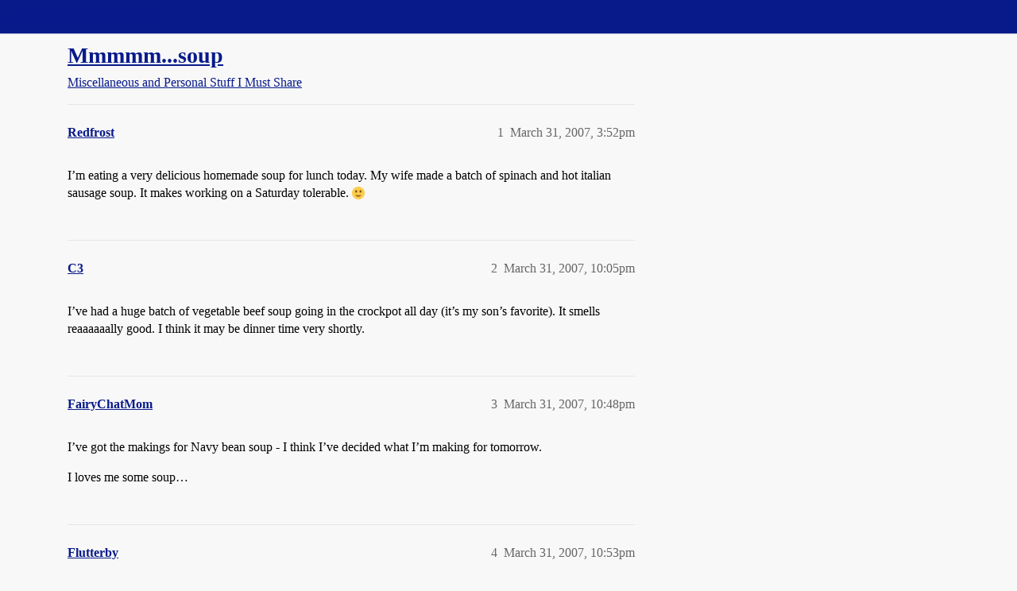

--- FILE ---
content_type: text/html; charset=utf-8
request_url: https://boards.straightdope.com/t/mmmmm-soup/398215
body_size: 7418
content:
<!DOCTYPE html>
<html lang="en">
  <head>
    <meta charset="utf-8">
    <title>Mmmmm...soup - Miscellaneous and Personal Stuff I Must Share - Straight Dope Message Board</title>
    <meta name="description" content="I’m eating a very delicious homemade soup for lunch today.  My wife made a batch of spinach and hot italian sausage soup.  It makes working on a Saturday tolerable. :slight_smile:">
    <meta name="generator" content="Discourse 2026.1.0-latest - https://github.com/discourse/discourse version f8f53ac5e8e4348ae308fcddc078766463d5e5f3">
<link rel="icon" type="image/png" href="https://global.discourse-cdn.com/straightdope/optimized/2X/e/e489c3b7d8fce19c4b355dd4fc3f88cc39c34b87_2_32x32.png">
<link rel="apple-touch-icon" type="image/png" href="https://global.discourse-cdn.com/straightdope/optimized/2X/e/e489c3b7d8fce19c4b355dd4fc3f88cc39c34b87_2_180x180.png">
<meta name="theme-color" media="all" content="#081a8a">

<meta name="color-scheme" content="light">

<meta name="viewport" content="width=device-width, initial-scale=1.0, minimum-scale=1.0, viewport-fit=cover">
<link rel="canonical" href="https://boards.straightdope.com/t/mmmmm-soup/398215" />


<link rel="search" type="application/opensearchdescription+xml" href="https://boards.straightdope.com/opensearch.xml" title="Straight Dope Message Board Search">

    
    <link href="https://sea3.discourse-cdn.com/straightdope/stylesheets/color_definitions_straightdope_10_15_14d88d7abb675dbd49d405276841b8ed8a760966.css?__ws=boards.straightdope.com" media="all" rel="stylesheet" class="light-scheme" data-scheme-id="10"/>

<link href="https://sea3.discourse-cdn.com/straightdope/stylesheets/common_c7b90b2fa68f990419ac699a4907d36dd20e49f5.css?__ws=boards.straightdope.com" media="all" rel="stylesheet" data-target="common"  />

  <link href="https://sea3.discourse-cdn.com/straightdope/stylesheets/mobile_c7b90b2fa68f990419ac699a4907d36dd20e49f5.css?__ws=boards.straightdope.com" media="(max-width: 39.99999rem)" rel="stylesheet" data-target="mobile"  />
  <link href="https://sea3.discourse-cdn.com/straightdope/stylesheets/desktop_c7b90b2fa68f990419ac699a4907d36dd20e49f5.css?__ws=boards.straightdope.com" media="(min-width: 40rem)" rel="stylesheet" data-target="desktop"  />



    <link href="https://sea3.discourse-cdn.com/straightdope/stylesheets/checklist_c7b90b2fa68f990419ac699a4907d36dd20e49f5.css?__ws=boards.straightdope.com" media="all" rel="stylesheet" data-target="checklist"  />
    <link href="https://sea3.discourse-cdn.com/straightdope/stylesheets/discourse-adplugin_c7b90b2fa68f990419ac699a4907d36dd20e49f5.css?__ws=boards.straightdope.com" media="all" rel="stylesheet" data-target="discourse-adplugin"  />
    <link href="https://sea3.discourse-cdn.com/straightdope/stylesheets/discourse-ai_c7b90b2fa68f990419ac699a4907d36dd20e49f5.css?__ws=boards.straightdope.com" media="all" rel="stylesheet" data-target="discourse-ai"  />
    <link href="https://sea3.discourse-cdn.com/straightdope/stylesheets/discourse-akismet_c7b90b2fa68f990419ac699a4907d36dd20e49f5.css?__ws=boards.straightdope.com" media="all" rel="stylesheet" data-target="discourse-akismet"  />
    <link href="https://sea3.discourse-cdn.com/straightdope/stylesheets/discourse-cakeday_c7b90b2fa68f990419ac699a4907d36dd20e49f5.css?__ws=boards.straightdope.com" media="all" rel="stylesheet" data-target="discourse-cakeday"  />
    <link href="https://sea3.discourse-cdn.com/straightdope/stylesheets/discourse-data-explorer_c7b90b2fa68f990419ac699a4907d36dd20e49f5.css?__ws=boards.straightdope.com" media="all" rel="stylesheet" data-target="discourse-data-explorer"  />
    <link href="https://sea3.discourse-cdn.com/straightdope/stylesheets/discourse-details_c7b90b2fa68f990419ac699a4907d36dd20e49f5.css?__ws=boards.straightdope.com" media="all" rel="stylesheet" data-target="discourse-details"  />
    <link href="https://sea3.discourse-cdn.com/straightdope/stylesheets/discourse-github_c7b90b2fa68f990419ac699a4907d36dd20e49f5.css?__ws=boards.straightdope.com" media="all" rel="stylesheet" data-target="discourse-github"  />
    <link href="https://sea3.discourse-cdn.com/straightdope/stylesheets/discourse-lazy-videos_c7b90b2fa68f990419ac699a4907d36dd20e49f5.css?__ws=boards.straightdope.com" media="all" rel="stylesheet" data-target="discourse-lazy-videos"  />
    <link href="https://sea3.discourse-cdn.com/straightdope/stylesheets/discourse-local-dates_c7b90b2fa68f990419ac699a4907d36dd20e49f5.css?__ws=boards.straightdope.com" media="all" rel="stylesheet" data-target="discourse-local-dates"  />
    <link href="https://sea3.discourse-cdn.com/straightdope/stylesheets/discourse-math_c7b90b2fa68f990419ac699a4907d36dd20e49f5.css?__ws=boards.straightdope.com" media="all" rel="stylesheet" data-target="discourse-math"  />
    <link href="https://sea3.discourse-cdn.com/straightdope/stylesheets/discourse-narrative-bot_c7b90b2fa68f990419ac699a4907d36dd20e49f5.css?__ws=boards.straightdope.com" media="all" rel="stylesheet" data-target="discourse-narrative-bot"  />
    <link href="https://sea3.discourse-cdn.com/straightdope/stylesheets/discourse-policy_c7b90b2fa68f990419ac699a4907d36dd20e49f5.css?__ws=boards.straightdope.com" media="all" rel="stylesheet" data-target="discourse-policy"  />
    <link href="https://sea3.discourse-cdn.com/straightdope/stylesheets/discourse-presence_c7b90b2fa68f990419ac699a4907d36dd20e49f5.css?__ws=boards.straightdope.com" media="all" rel="stylesheet" data-target="discourse-presence"  />
    <link href="https://sea3.discourse-cdn.com/straightdope/stylesheets/discourse-solved_c7b90b2fa68f990419ac699a4907d36dd20e49f5.css?__ws=boards.straightdope.com" media="all" rel="stylesheet" data-target="discourse-solved"  />
    <link href="https://sea3.discourse-cdn.com/straightdope/stylesheets/discourse-templates_c7b90b2fa68f990419ac699a4907d36dd20e49f5.css?__ws=boards.straightdope.com" media="all" rel="stylesheet" data-target="discourse-templates"  />
    <link href="https://sea3.discourse-cdn.com/straightdope/stylesheets/discourse-tooltips_c7b90b2fa68f990419ac699a4907d36dd20e49f5.css?__ws=boards.straightdope.com" media="all" rel="stylesheet" data-target="discourse-tooltips"  />
    <link href="https://sea3.discourse-cdn.com/straightdope/stylesheets/discourse-topic-voting_c7b90b2fa68f990419ac699a4907d36dd20e49f5.css?__ws=boards.straightdope.com" media="all" rel="stylesheet" data-target="discourse-topic-voting"  />
    <link href="https://sea3.discourse-cdn.com/straightdope/stylesheets/discourse-user-notes_c7b90b2fa68f990419ac699a4907d36dd20e49f5.css?__ws=boards.straightdope.com" media="all" rel="stylesheet" data-target="discourse-user-notes"  />
    <link href="https://sea3.discourse-cdn.com/straightdope/stylesheets/footnote_c7b90b2fa68f990419ac699a4907d36dd20e49f5.css?__ws=boards.straightdope.com" media="all" rel="stylesheet" data-target="footnote"  />
    <link href="https://sea3.discourse-cdn.com/straightdope/stylesheets/hosted-site_c7b90b2fa68f990419ac699a4907d36dd20e49f5.css?__ws=boards.straightdope.com" media="all" rel="stylesheet" data-target="hosted-site"  />
    <link href="https://sea3.discourse-cdn.com/straightdope/stylesheets/poll_c7b90b2fa68f990419ac699a4907d36dd20e49f5.css?__ws=boards.straightdope.com" media="all" rel="stylesheet" data-target="poll"  />
    <link href="https://sea3.discourse-cdn.com/straightdope/stylesheets/spoiler-alert_c7b90b2fa68f990419ac699a4907d36dd20e49f5.css?__ws=boards.straightdope.com" media="all" rel="stylesheet" data-target="spoiler-alert"  />
    <link href="https://sea3.discourse-cdn.com/straightdope/stylesheets/discourse-ai_mobile_c7b90b2fa68f990419ac699a4907d36dd20e49f5.css?__ws=boards.straightdope.com" media="(max-width: 39.99999rem)" rel="stylesheet" data-target="discourse-ai_mobile"  />
    <link href="https://sea3.discourse-cdn.com/straightdope/stylesheets/discourse-solved_mobile_c7b90b2fa68f990419ac699a4907d36dd20e49f5.css?__ws=boards.straightdope.com" media="(max-width: 39.99999rem)" rel="stylesheet" data-target="discourse-solved_mobile"  />
    <link href="https://sea3.discourse-cdn.com/straightdope/stylesheets/discourse-topic-voting_mobile_c7b90b2fa68f990419ac699a4907d36dd20e49f5.css?__ws=boards.straightdope.com" media="(max-width: 39.99999rem)" rel="stylesheet" data-target="discourse-topic-voting_mobile"  />
    <link href="https://sea3.discourse-cdn.com/straightdope/stylesheets/discourse-ai_desktop_c7b90b2fa68f990419ac699a4907d36dd20e49f5.css?__ws=boards.straightdope.com" media="(min-width: 40rem)" rel="stylesheet" data-target="discourse-ai_desktop"  />
    <link href="https://sea3.discourse-cdn.com/straightdope/stylesheets/discourse-topic-voting_desktop_c7b90b2fa68f990419ac699a4907d36dd20e49f5.css?__ws=boards.straightdope.com" media="(min-width: 40rem)" rel="stylesheet" data-target="discourse-topic-voting_desktop"  />
    <link href="https://sea3.discourse-cdn.com/straightdope/stylesheets/poll_desktop_c7b90b2fa68f990419ac699a4907d36dd20e49f5.css?__ws=boards.straightdope.com" media="(min-width: 40rem)" rel="stylesheet" data-target="poll_desktop"  />

  <link href="https://sea3.discourse-cdn.com/straightdope/stylesheets/common_theme_26_ae42e2bcf9a0be5e6a4bda9e634682eaabf9ea17.css?__ws=boards.straightdope.com" media="all" rel="stylesheet" data-target="common_theme" data-theme-id="26" data-theme-name="custom ads"/>
<link href="https://sea3.discourse-cdn.com/straightdope/stylesheets/common_theme_9_ce9ead0f0a731df12505262e5af37e158e346a07.css?__ws=boards.straightdope.com" media="all" rel="stylesheet" data-target="common_theme" data-theme-id="9" data-theme-name="custom header links"/>
<link href="https://sea3.discourse-cdn.com/straightdope/stylesheets/common_theme_11_1222a2b4cd48aab8159198f692febbe7b533ed8b.css?__ws=boards.straightdope.com" media="all" rel="stylesheet" data-target="common_theme" data-theme-id="11" data-theme-name="easy footer"/>
<link href="https://sea3.discourse-cdn.com/straightdope/stylesheets/common_theme_24_c1f79bf338f8bf6fca17b41a7251be34a89b3d82.css?__ws=boards.straightdope.com" media="all" rel="stylesheet" data-target="common_theme" data-theme-id="24" data-theme-name="icon header links"/>
<link href="https://sea3.discourse-cdn.com/straightdope/stylesheets/common_theme_15_f364cf464eec7c466958c417fe4d650baf3e79ae.css?__ws=boards.straightdope.com" media="all" rel="stylesheet" data-target="common_theme" data-theme-id="15" data-theme-name="straight dope light"/>
<link href="https://sea3.discourse-cdn.com/straightdope/stylesheets/common_theme_20_d21e311302db0790eee85a63f95d7c35948c489c.css?__ws=boards.straightdope.com" media="all" rel="stylesheet" data-target="common_theme" data-theme-id="20" data-theme-name="hide flagging options"/>
    
    <link href="https://sea3.discourse-cdn.com/straightdope/stylesheets/desktop_theme_15_9228fdb0571600ae5df476e212ae70bcbbaa3f7e.css?__ws=boards.straightdope.com" media="(min-width: 40rem)" rel="stylesheet" data-target="desktop_theme" data-theme-id="15" data-theme-name="straight dope light"/>

    
<!-- Google Tag Manager -->
<script defer="" src="https://sea3.discourse-cdn.com/straightdope/theme-javascripts/8898f2da089803c5a8a0d5664058b30b6d4944b3.js?__ws=boards.straightdope.com" data-theme-id="12" nonce="37J9bB9eerC5t2eAdp9MkMIUd"></script>
<!-- End Google Tag Manager -—>
</head>-->
<!-- This is utilized for the custom ads component -->
<script defer="" data-domain="boards.straightdope.com" src="https://www.discourse.org/js/script.outbound-links.tagged-events.js" nonce="37J9bB9eerC5t2eAdp9MkMIUd"></script>
    <meta id="data-ga-universal-analytics" data-tracking-code="UA-52083976-16" data-json="{&quot;cookieDomain&quot;:&quot;boards.straightdope.com&quot;}" data-auto-link-domains="">

  <script defer src="https://global.discourse-cdn.com/straightdope/assets/google-universal-analytics-v3-b3a99bbc.br.js" data-discourse-entrypoint="google-universal-analytics-v3" nonce="37J9bB9eerC5t2eAdp9MkMIUd"></script>


        <link rel="alternate nofollow" type="application/rss+xml" title="RSS feed of &#39;Mmmmm...soup&#39;" href="https://boards.straightdope.com/t/mmmmm-soup/398215.rss" />
    <meta property="og:site_name" content="Straight Dope Message Board" />
<meta property="og:type" content="website" />
<meta name="twitter:card" content="summary" />
<meta name="twitter:image" content="https://global.discourse-cdn.com/straightdope/original/2X/e/e489c3b7d8fce19c4b355dd4fc3f88cc39c34b87.png" />
<meta property="og:image" content="https://global.discourse-cdn.com/straightdope/original/2X/e/e489c3b7d8fce19c4b355dd4fc3f88cc39c34b87.png" />
<meta property="og:url" content="https://boards.straightdope.com/t/mmmmm-soup/398215" />
<meta name="twitter:url" content="https://boards.straightdope.com/t/mmmmm-soup/398215" />
<meta property="og:title" content="Mmmmm...soup" />
<meta name="twitter:title" content="Mmmmm...soup" />
<meta property="og:description" content="I’m eating a very delicious homemade soup for lunch today.  My wife made a batch of spinach and hot italian sausage soup.  It makes working on a Saturday tolerable. 🙂" />
<meta name="twitter:description" content="I’m eating a very delicious homemade soup for lunch today.  My wife made a batch of spinach and hot italian sausage soup.  It makes working on a Saturday tolerable. 🙂" />
<meta property="og:article:section" content="Miscellaneous and Personal Stuff I Must Share" />
<meta property="og:article:section:color" content="0088CC" />
<meta property="article:published_time" content="2007-03-31T15:52:51+00:00" />
<meta property="og:ignore_canonical" content="true" />


    
  </head>
  <body class="crawler ">
    
    <header>
  <a href="/">Straight Dope Message Board</a>
</header>

    <div id="main-outlet" class="wrap" role="main">
        <div id="topic-title">
    <h1>
      <a href="/t/mmmmm-soup/398215">Mmmmm...soup</a>
    </h1>

      <div class="topic-category" itemscope itemtype="http://schema.org/BreadcrumbList">
          <span itemprop="itemListElement" itemscope itemtype="http://schema.org/ListItem">
            <a href="/c/miscellaneous-and-personal-stuff-i-must-share/10" class="badge-wrapper bullet" itemprop="item">
              <span class='badge-category-bg' style='background-color: #0088CC'></span>
              <span class='badge-category clear-badge'>
                <span class='category-name' itemprop='name'>Miscellaneous and Personal Stuff I Must Share</span>
              </span>
            </a>
            <meta itemprop="position" content="1" />
          </span>
      </div>

  </div>

  

    <div itemscope itemtype='http://schema.org/DiscussionForumPosting'>
      <meta itemprop='headline' content='Mmmmm...soup'>
      <link itemprop='url' href='https://boards.straightdope.com/t/mmmmm-soup/398215'>
      <meta itemprop='datePublished' content='2007-03-31T15:52:51Z'>
        <meta itemprop='articleSection' content='Miscellaneous and Personal Stuff I Must Share'>
      <meta itemprop='keywords' content=''>
      <div itemprop='publisher' itemscope itemtype="http://schema.org/Organization">
        <meta itemprop='name' content='Straight Dope Message Board'>
          <div itemprop='logo' itemscope itemtype="http://schema.org/ImageObject">
            <meta itemprop='url' content='https://global.discourse-cdn.com/straightdope/original/2X/8/869bc1b860d43b6812f2b6372013429a49590e87.jpeg'>
          </div>
      </div>


          <div id='post_1'  class='topic-body crawler-post'>
            <div class='crawler-post-meta'>
              <span class="creator" itemprop="author" itemscope itemtype="http://schema.org/Person">
                <a itemprop="url" rel='nofollow' href='https://boards.straightdope.com/u/Redfrost'><span itemprop='name'>Redfrost</span></a>
                
              </span>

                <link itemprop="mainEntityOfPage" href="https://boards.straightdope.com/t/mmmmm-soup/398215">


              <span class="crawler-post-infos">
                  <time  datetime='2007-03-31T15:52:51Z' class='post-time'>
                    March 31, 2007,  3:52pm
                  </time>
                  <meta itemprop='dateModified' content='2007-03-31T15:52:51Z'>
              <span itemprop='position'>1</span>
              </span>
            </div>
            <div class='post' itemprop='text'>
              <p>I’m eating a very delicious homemade soup for lunch today.  My wife made a batch of spinach and hot italian sausage soup.  It makes working on a Saturday tolerable. <img src="https://emoji.discourse-cdn.com/twitter/slight_smile.png?v=10" title=":slight_smile:" class="emoji" alt=":slight_smile:"></p>
            </div>

            <div itemprop="interactionStatistic" itemscope itemtype="http://schema.org/InteractionCounter">
              <meta itemprop="interactionType" content="http://schema.org/LikeAction"/>
              <meta itemprop="userInteractionCount" content="0" />
              <span class='post-likes'></span>
            </div>


            
          </div>
          <div id='post_2' itemprop='comment' itemscope itemtype='http://schema.org/Comment' class='topic-body crawler-post'>
            <div class='crawler-post-meta'>
              <span class="creator" itemprop="author" itemscope itemtype="http://schema.org/Person">
                <a itemprop="url" rel='nofollow' href='https://boards.straightdope.com/u/C3'><span itemprop='name'>C3</span></a>
                
              </span>



              <span class="crawler-post-infos">
                  <time itemprop='datePublished' datetime='2007-03-31T22:05:50Z' class='post-time'>
                    March 31, 2007, 10:05pm
                  </time>
                  <meta itemprop='dateModified' content='2007-03-31T22:05:50Z'>
              <span itemprop='position'>2</span>
              </span>
            </div>
            <div class='post' itemprop='text'>
              <p>I’ve had a huge batch of vegetable beef soup going in the crockpot all day (it’s my son’s favorite). It smells reaaaaaally good. I think it may be dinner time very shortly.</p>
            </div>

            <div itemprop="interactionStatistic" itemscope itemtype="http://schema.org/InteractionCounter">
              <meta itemprop="interactionType" content="http://schema.org/LikeAction"/>
              <meta itemprop="userInteractionCount" content="0" />
              <span class='post-likes'></span>
            </div>


            
          </div>
          <div id='post_3' itemprop='comment' itemscope itemtype='http://schema.org/Comment' class='topic-body crawler-post'>
            <div class='crawler-post-meta'>
              <span class="creator" itemprop="author" itemscope itemtype="http://schema.org/Person">
                <a itemprop="url" rel='nofollow' href='https://boards.straightdope.com/u/FairyChatMom'><span itemprop='name'>FairyChatMom</span></a>
                
              </span>



              <span class="crawler-post-infos">
                  <time itemprop='datePublished' datetime='2007-03-31T22:48:32Z' class='post-time'>
                    March 31, 2007, 10:48pm
                  </time>
                  <meta itemprop='dateModified' content='2007-03-31T22:48:32Z'>
              <span itemprop='position'>3</span>
              </span>
            </div>
            <div class='post' itemprop='text'>
              <p>I’ve got the makings for Navy bean soup - I think I’ve decided what I’m making for tomorrow.</p>
<p>I loves me some soup…</p>
            </div>

            <div itemprop="interactionStatistic" itemscope itemtype="http://schema.org/InteractionCounter">
              <meta itemprop="interactionType" content="http://schema.org/LikeAction"/>
              <meta itemprop="userInteractionCount" content="0" />
              <span class='post-likes'></span>
            </div>


            
          </div>
          <div id='post_4' itemprop='comment' itemscope itemtype='http://schema.org/Comment' class='topic-body crawler-post'>
            <div class='crawler-post-meta'>
              <span class="creator" itemprop="author" itemscope itemtype="http://schema.org/Person">
                <a itemprop="url" rel='nofollow' href='https://boards.straightdope.com/u/Flutterby'><span itemprop='name'>Flutterby</span></a>
                
              </span>



              <span class="crawler-post-infos">
                  <time itemprop='datePublished' datetime='2007-03-31T22:53:01Z' class='post-time'>
                    March 31, 2007, 10:53pm
                  </time>
                  <meta itemprop='dateModified' content='2007-03-31T22:53:01Z'>
              <span itemprop='position'>4</span>
              </span>
            </div>
            <div class='post' itemprop='text'>
              <p>I need to make soup again.</p>
<p>Maybe some chicken rice. mmmm</p>
            </div>

            <div itemprop="interactionStatistic" itemscope itemtype="http://schema.org/InteractionCounter">
              <meta itemprop="interactionType" content="http://schema.org/LikeAction"/>
              <meta itemprop="userInteractionCount" content="0" />
              <span class='post-likes'></span>
            </div>


            
          </div>
          <div id='post_5' itemprop='comment' itemscope itemtype='http://schema.org/Comment' class='topic-body crawler-post'>
            <div class='crawler-post-meta'>
              <span class="creator" itemprop="author" itemscope itemtype="http://schema.org/Person">
                <a itemprop="url" rel='nofollow' href='https://boards.straightdope.com/u/Lynn_Bodoni'><span itemprop='name'>Lynn_Bodoni</span></a>
                
              </span>



              <span class="crawler-post-infos">
                  <time itemprop='datePublished' datetime='2007-04-01T00:02:15Z' class='post-time'>
                    April 1, 2007, 12:02am
                  </time>
                  <meta itemprop='dateModified' content='2007-04-01T00:02:15Z'>
              <span itemprop='position'>5</span>
              </span>
            </div>
            <div class='post' itemprop='text'>
              <p>Last night we had split pea and ham soup with grilled cheese sandwiches.  It was raining, so we had the comfort of soup and hot sandwiches which made it especially nice.</p>
            </div>

            <div itemprop="interactionStatistic" itemscope itemtype="http://schema.org/InteractionCounter">
              <meta itemprop="interactionType" content="http://schema.org/LikeAction"/>
              <meta itemprop="userInteractionCount" content="0" />
              <span class='post-likes'></span>
            </div>


            
          </div>
          <div id='post_6' itemprop='comment' itemscope itemtype='http://schema.org/Comment' class='topic-body crawler-post'>
            <div class='crawler-post-meta'>
              <span class="creator" itemprop="author" itemscope itemtype="http://schema.org/Person">
                <a itemprop="url" rel='nofollow' href='https://boards.straightdope.com/u/Sticks_and_Scones'><span itemprop='name'>Sticks_and_Scones</span></a>
                
              </span>



              <span class="crawler-post-infos">
                  <time itemprop='datePublished' datetime='2007-04-01T03:11:47Z' class='post-time'>
                    April 1, 2007,  3:11am
                  </time>
                  <meta itemprop='dateModified' content='2007-04-01T03:11:47Z'>
              <span itemprop='position'>6</span>
              </span>
            </div>
            <div class='post' itemprop='text'>
              <p>I went to a restaurant tonight where they served ‘Grilled Cheese and Tomato Soup.’  It was a tomato soup with a ladle of cheese soup on top with some small bread rounds floating on top.</p>
            </div>

            <div itemprop="interactionStatistic" itemscope itemtype="http://schema.org/InteractionCounter">
              <meta itemprop="interactionType" content="http://schema.org/LikeAction"/>
              <meta itemprop="userInteractionCount" content="0" />
              <span class='post-likes'></span>
            </div>


            
          </div>
          <div id='post_7' itemprop='comment' itemscope itemtype='http://schema.org/Comment' class='topic-body crawler-post'>
            <div class='crawler-post-meta'>
              <span class="creator" itemprop="author" itemscope itemtype="http://schema.org/Person">
                <a itemprop="url" rel='nofollow' href='https://boards.straightdope.com/u/Kythereia'><span itemprop='name'>Kythereia</span></a>
                
              </span>



              <span class="crawler-post-infos">
                  <time itemprop='datePublished' datetime='2007-04-01T04:25:37Z' class='post-time'>
                    April 1, 2007,  4:25am
                  </time>
                  <meta itemprop='dateModified' content='2007-04-01T04:25:37Z'>
              <span itemprop='position'>7</span>
              </span>
            </div>
            <div class='post' itemprop='text'>
              <p>I just got a can of lentil soup for tomorrow’s lunch. Mmmmm… hot spiced lentil soup.</p>
<p>(Anybody ever had Campbell’s Chunky New England Clam Chowder? That stuff is <em>such</em> a guilty pleasure…)</p>
            </div>

            <div itemprop="interactionStatistic" itemscope itemtype="http://schema.org/InteractionCounter">
              <meta itemprop="interactionType" content="http://schema.org/LikeAction"/>
              <meta itemprop="userInteractionCount" content="0" />
              <span class='post-likes'></span>
            </div>


            
          </div>
          <div id='post_8' itemprop='comment' itemscope itemtype='http://schema.org/Comment' class='topic-body crawler-post'>
            <div class='crawler-post-meta'>
              <span class="creator" itemprop="author" itemscope itemtype="http://schema.org/Person">
                <a itemprop="url" rel='nofollow' href='https://boards.straightdope.com/u/LifeOnWry'><span itemprop='name'>LifeOnWry</span></a>
                
              </span>



              <span class="crawler-post-infos">
                  <time itemprop='datePublished' datetime='2007-04-01T04:39:45Z' class='post-time'>
                    April 1, 2007,  4:39am
                  </time>
                  <meta itemprop='dateModified' content='2007-04-01T04:39:45Z'>
              <span itemprop='position'>8</span>
              </span>
            </div>
            <div class='post' itemprop='text'>
              <p>I had some soup a couple weeks ago at Sweet Tomatoes, and wasn’t able to get it off my mind until I tried to recreate it at home. Since I had only the vaguest clue what was in it - hmm, lotsa beans, carrots, tomato-y base, basil, something spicy - I just started opening cans and throwing stuff into a big pot. I ended up with about two gallons of just-a-tad-too-spicy, but otherwise really nummy, all-veggie bean soup. A couple loaves of Italian bread and a generous sprinkle of Parmesan cheese tempered the spiciness really well and we ate it here for three days straight.</p>
            </div>

            <div itemprop="interactionStatistic" itemscope itemtype="http://schema.org/InteractionCounter">
              <meta itemprop="interactionType" content="http://schema.org/LikeAction"/>
              <meta itemprop="userInteractionCount" content="0" />
              <span class='post-likes'></span>
            </div>


            
          </div>
          <div id='post_9' itemprop='comment' itemscope itemtype='http://schema.org/Comment' class='topic-body crawler-post'>
            <div class='crawler-post-meta'>
              <span class="creator" itemprop="author" itemscope itemtype="http://schema.org/Person">
                <a itemprop="url" rel='nofollow' href='https://boards.straightdope.com/u/TVeblen'><span itemprop='name'>TVeblen</span></a>
                
              </span>



              <span class="crawler-post-infos">
                  <time itemprop='datePublished' datetime='2007-04-01T17:05:03Z' class='post-time'>
                    April 1, 2007,  5:05pm
                  </time>
                  <meta itemprop='dateModified' content='2007-04-01T17:05:03Z'>
              <span itemprop='position'>9</span>
              </span>
            </div>
            <div class='post' itemprop='text'>
              <p>It stormed yesterday so it was the perfect time for soup.  I was busy painting so once again the freezer came to the rescue.  I plopped a couple of packages of chicken chili into the crock pot to rewarm.  It’s great stuff–small chunks of chicken, great northern beans, chopped celery, jalepenos and tons of garlic, and lashings of pepper jack cheese.</p>
<p>By the time I got the painting stuff cleaned up, dinner was ready. Ahhh, hot soup, a small salad and some garlic bread.  Life is worth living again.</p>
            </div>

            <div itemprop="interactionStatistic" itemscope itemtype="http://schema.org/InteractionCounter">
              <meta itemprop="interactionType" content="http://schema.org/LikeAction"/>
              <meta itemprop="userInteractionCount" content="0" />
              <span class='post-likes'></span>
            </div>


            
          </div>
          <div id='post_10' itemprop='comment' itemscope itemtype='http://schema.org/Comment' class='topic-body crawler-post'>
            <div class='crawler-post-meta'>
              <span class="creator" itemprop="author" itemscope itemtype="http://schema.org/Person">
                <a itemprop="url" rel='nofollow' href='https://boards.straightdope.com/u/Redfrost'><span itemprop='name'>Redfrost</span></a>
                
              </span>



              <span class="crawler-post-infos">
                  <time itemprop='datePublished' datetime='2007-04-02T15:06:39Z' class='post-time'>
                    April 2, 2007,  3:06pm
                  </time>
                  <meta itemprop='dateModified' content='2007-04-02T15:06:39Z'>
              <span itemprop='position'>10</span>
              </span>
            </div>
            <div class='post' itemprop='text'>
              <p>Soup has some magical powers don’t it.  It can everything seem alright…warm you from the soul to your toes.</p>
            </div>

            <div itemprop="interactionStatistic" itemscope itemtype="http://schema.org/InteractionCounter">
              <meta itemprop="interactionType" content="http://schema.org/LikeAction"/>
              <meta itemprop="userInteractionCount" content="0" />
              <span class='post-likes'></span>
            </div>


            
          </div>
          <div id='post_11' itemprop='comment' itemscope itemtype='http://schema.org/Comment' class='topic-body crawler-post'>
            <div class='crawler-post-meta'>
              <span class="creator" itemprop="author" itemscope itemtype="http://schema.org/Person">
                <a itemprop="url" rel='nofollow' href='https://boards.straightdope.com/u/Cabin_Fever_1'><span itemprop='name'>Cabin_Fever_1</span></a>
                
              </span>



              <span class="crawler-post-infos">
                  <time itemprop='datePublished' datetime='2007-04-02T15:33:55Z' class='post-time'>
                    April 2, 2007,  3:33pm
                  </time>
                  <meta itemprop='dateModified' content='2007-04-02T15:33:55Z'>
              <span itemprop='position'>11</span>
              </span>
            </div>
            <div class='post' itemprop='text'>
              <aside class="quote group-Registered" data-username="Kythereia">
<div class="title">
<div class="quote-controls"></div>
<img alt="" width="20" height="20" src="https://avatars.discourse-cdn.com/v4/letter/k/e8c25b/40.png" class="avatar"> Kythereia:</div>
<blockquote>
<p>(Anybody ever had Campbell’s Chunky New England Clam Chowder? That stuff is <em>such</em> a guilty pleasure…)</p>
</blockquote>
</aside>
<p>That stuff is SO yummy! I used to buy Progresso Clam Chowder, but in my opinion Cambell’s is so much better.</p>
<p>Dadgummit…now I must go get some. Methinks I got me a craving for some reason.  <img src="https://emoji.discourse-cdn.com/twitter/slight_smile.png?v=10" title=":slight_smile:" class="emoji" alt=":slight_smile:"></p>
            </div>

            <div itemprop="interactionStatistic" itemscope itemtype="http://schema.org/InteractionCounter">
              <meta itemprop="interactionType" content="http://schema.org/LikeAction"/>
              <meta itemprop="userInteractionCount" content="0" />
              <span class='post-likes'></span>
            </div>


            
          </div>
          <div id='post_12' itemprop='comment' itemscope itemtype='http://schema.org/Comment' class='topic-body crawler-post'>
            <div class='crawler-post-meta'>
              <span class="creator" itemprop="author" itemscope itemtype="http://schema.org/Person">
                <a itemprop="url" rel='nofollow' href='https://boards.straightdope.com/u/TroubleAgain'><span itemprop='name'>TroubleAgain</span></a>
                
              </span>



              <span class="crawler-post-infos">
                  <time itemprop='datePublished' datetime='2007-04-02T16:20:05Z' class='post-time'>
                    April 2, 2007,  4:20pm
                  </time>
                  <meta itemprop='dateModified' content='2007-04-02T16:20:05Z'>
              <span itemprop='position'>12</span>
              </span>
            </div>
            <div class='post' itemprop='text'>
              <p>I wanted soup this weekend, but it was just too darned hot to eat hot food for lunch.  We’re not running the a/c in the day-time, yet, just when we sleep, and 85F is just too hot for soup.</p>
            </div>

            <div itemprop="interactionStatistic" itemscope itemtype="http://schema.org/InteractionCounter">
              <meta itemprop="interactionType" content="http://schema.org/LikeAction"/>
              <meta itemprop="userInteractionCount" content="0" />
              <span class='post-likes'></span>
            </div>


            
          </div>
          <div id='post_13' itemprop='comment' itemscope itemtype='http://schema.org/Comment' class='topic-body crawler-post'>
            <div class='crawler-post-meta'>
              <span class="creator" itemprop="author" itemscope itemtype="http://schema.org/Person">
                <a itemprop="url" rel='nofollow' href='https://boards.straightdope.com/u/teela_brown'><span itemprop='name'>teela_brown</span></a>
                
              </span>



              <span class="crawler-post-infos">
                  <time itemprop='datePublished' datetime='2007-04-02T18:34:57Z' class='post-time'>
                    April 2, 2007,  6:34pm
                  </time>
                  <meta itemprop='dateModified' content='2007-04-02T18:34:57Z'>
              <span itemprop='position'>13</span>
              </span>
            </div>
            <div class='post' itemprop='text'>
              <p>Is pozole considered soup?  I used my favorite new toy, my pressure cooker, to whip up a big batch this weekend for consumption later in the week.  Lots of pork shoulder, chicken broth, red chile, garlic, oregano, and a can of hominy.  The pork/red chile/corn combination is one of the holy trinities of cooking, in my opinion.</p>
<p>We’ll have it tomorrow for dinner, garnished with little cubes of avocado on top.</p>
            </div>

            <div itemprop="interactionStatistic" itemscope itemtype="http://schema.org/InteractionCounter">
              <meta itemprop="interactionType" content="http://schema.org/LikeAction"/>
              <meta itemprop="userInteractionCount" content="0" />
              <span class='post-likes'></span>
            </div>


            
          </div>
          <div id='post_14' itemprop='comment' itemscope itemtype='http://schema.org/Comment' class='topic-body crawler-post'>
            <div class='crawler-post-meta'>
              <span class="creator" itemprop="author" itemscope itemtype="http://schema.org/Person">
                <a itemprop="url" rel='nofollow' href='https://boards.straightdope.com/u/Ceejaytee'><span itemprop='name'>Ceejaytee</span></a>
                
              </span>



              <span class="crawler-post-infos">
                  <time itemprop='datePublished' datetime='2007-04-02T18:48:48Z' class='post-time'>
                    April 2, 2007,  6:48pm
                  </time>
                  <meta itemprop='dateModified' content='2007-04-02T18:48:48Z'>
              <span itemprop='position'>14</span>
              </span>
            </div>
            <div class='post' itemprop='text'>
              <p>Today’s lunch was Brazilian Chicken Stew, from the <a href="http://www.amazon.com/Daily-Soup-Cookbook-Leslie-Kaul/dp/0786883006" rel="noopener nofollow ugc">Daily Soup Cookbook</a>, with a salad. Served over rice, it’s very yummy, and reheats well in the office microwave. It’s a nut soup–has a cashew base. They also have an awesome Senegalese Peanut Soup. Mmmm.</p>
            </div>

            <div itemprop="interactionStatistic" itemscope itemtype="http://schema.org/InteractionCounter">
              <meta itemprop="interactionType" content="http://schema.org/LikeAction"/>
              <meta itemprop="userInteractionCount" content="0" />
              <span class='post-likes'></span>
            </div>


            
          </div>
          <div id='post_15' itemprop='comment' itemscope itemtype='http://schema.org/Comment' class='topic-body crawler-post'>
            <div class='crawler-post-meta'>
              <span class="creator" itemprop="author" itemscope itemtype="http://schema.org/Person">
                <a itemprop="url" rel='nofollow' href='https://boards.straightdope.com/u/Tupug_Anachi'><span itemprop='name'>Tupug_Anachi</span></a>
                
              </span>



              <span class="crawler-post-infos">
                  <time itemprop='datePublished' datetime='2007-04-02T18:53:15Z' class='post-time'>
                    April 2, 2007,  6:53pm
                  </time>
                  <meta itemprop='dateModified' content='2007-04-02T18:53:15Z'>
              <span itemprop='position'>15</span>
              </span>
            </div>
            <div class='post' itemprop='text'>
              <p>Have you tried the fat-free NE Clam Chowder.  It’s goooooood and no guilt to be had.</p>
<p>My lunch today was the “other” clam chowder…Manhattan style.</p>
            </div>

            <div itemprop="interactionStatistic" itemscope itemtype="http://schema.org/InteractionCounter">
              <meta itemprop="interactionType" content="http://schema.org/LikeAction"/>
              <meta itemprop="userInteractionCount" content="0" />
              <span class='post-likes'></span>
            </div>


            
          </div>
          <div id='post_16' itemprop='comment' itemscope itemtype='http://schema.org/Comment' class='topic-body crawler-post'>
            <div class='crawler-post-meta'>
              <span class="creator" itemprop="author" itemscope itemtype="http://schema.org/Person">
                <a itemprop="url" rel='nofollow' href='https://boards.straightdope.com/u/Full_Metal_Lotus'><span itemprop='name'>Full_Metal_Lotus</span></a>
                
              </span>



              <span class="crawler-post-infos">
                  <time itemprop='datePublished' datetime='2007-04-03T03:22:02Z' class='post-time'>
                    April 3, 2007,  3:22am
                  </time>
                  <meta itemprop='dateModified' content='2007-04-03T03:22:02Z'>
              <span itemprop='position'>16</span>
              </span>
            </div>
            <div class='post' itemprop='text'>
              <p>Back when I had lots of time to cook, I would make blender soup.<br>
It took lots of time because you had to boil the blender for so long to make it tender…</p>
<p>I wonder if a pressure cooker would speed things up?</p>
<p>Regards<br>
FML</p>
            </div>

            <div itemprop="interactionStatistic" itemscope itemtype="http://schema.org/InteractionCounter">
              <meta itemprop="interactionType" content="http://schema.org/LikeAction"/>
              <meta itemprop="userInteractionCount" content="0" />
              <span class='post-likes'></span>
            </div>


            
          </div>
          <div id='post_17' itemprop='comment' itemscope itemtype='http://schema.org/Comment' class='topic-body crawler-post'>
            <div class='crawler-post-meta'>
              <span class="creator" itemprop="author" itemscope itemtype="http://schema.org/Person">
                <a itemprop="url" rel='nofollow' href='https://boards.straightdope.com/u/Surok'><span itemprop='name'>Surok</span></a>
                
              </span>



              <span class="crawler-post-infos">
                  <time itemprop='datePublished' datetime='2007-04-03T07:02:49Z' class='post-time'>
                    April 3, 2007,  7:02am
                  </time>
                  <meta itemprop='dateModified' content='2007-04-03T07:02:49Z'>
              <span itemprop='position'>17</span>
              </span>
            </div>
            <div class='post' itemprop='text'>
              <aside class="quote group-Registered" data-username="TroubleAgain">
<div class="title">
<div class="quote-controls"></div>
<img alt="" width="20" height="20" src="https://avatars.discourse-cdn.com/v4/letter/t/e480ec/40.png" class="avatar"> TroubleAgain:</div>
<blockquote>
<p>I wanted soup this weekend, but it was just too darned hot to eat hot food for lunch.  We’re not running the a/c in the day-time, yet, just when we sleep, and 85F is just too hot for soup.</p>
</blockquote>
</aside>
<p>How about cold soup? Gazpacho, vichyssoise, all those other good ones? I have a great non-recipe: cucumber, iceberg lettuce, a little garlic, a little chicken stock, and a potato. Cook, blend and chill. Delicious.</p>
            </div>

            <div itemprop="interactionStatistic" itemscope itemtype="http://schema.org/InteractionCounter">
              <meta itemprop="interactionType" content="http://schema.org/LikeAction"/>
              <meta itemprop="userInteractionCount" content="0" />
              <span class='post-likes'></span>
            </div>


            
          </div>
          <div id='post_18' itemprop='comment' itemscope itemtype='http://schema.org/Comment' class='topic-body crawler-post'>
            <div class='crawler-post-meta'>
              <span class="creator" itemprop="author" itemscope itemtype="http://schema.org/Person">
                <a itemprop="url" rel='nofollow' href='https://boards.straightdope.com/u/TroubleAgain'><span itemprop='name'>TroubleAgain</span></a>
                
              </span>



              <span class="crawler-post-infos">
                  <time itemprop='datePublished' datetime='2007-04-03T14:42:41Z' class='post-time'>
                    April 3, 2007,  2:42pm
                  </time>
                  <meta itemprop='dateModified' content='2007-04-03T14:42:41Z'>
              <span itemprop='position'>18</span>
              </span>
            </div>
            <div class='post' itemprop='text'>
              <p>Sounds good, <strong>Surok</strong>, but somehow it seems that if it’s not hot, it’s not soup!  <img src="https://emoji.discourse-cdn.com/twitter/wink.png?v=10" title=":wink:" class="emoji" alt=":wink:"></p>
<p>I bought the ingredients to make my new pseudo-gumbo recipe.  It’s a soup that’s almost, but not quite, entirely unlike gumbo.  It has shrimp, chicken, sausage and whatever other ingredients I want to dump in, plus cajun seasoning.  I like it even in hot weather.</p>
            </div>

            <div itemprop="interactionStatistic" itemscope itemtype="http://schema.org/InteractionCounter">
              <meta itemprop="interactionType" content="http://schema.org/LikeAction"/>
              <meta itemprop="userInteractionCount" content="0" />
              <span class='post-likes'></span>
            </div>


            
          </div>
    </div>


    <div id="related-topics" class="more-topics__list " role="complementary" aria-labelledby="related-topics-title">
  <h3 id="related-topics-title" class="more-topics__list-title">
    Related topics
  </h3>
  <div class="topic-list-container" itemscope itemtype='http://schema.org/ItemList'>
    <meta itemprop='itemListOrder' content='http://schema.org/ItemListOrderDescending'>
    <table class='topic-list'>
      <thead>
        <tr>
          <th>Topic</th>
          <th></th>
          <th class="replies">Replies</th>
          <th class="views">Views</th>
          <th>Activity</th>
        </tr>
      </thead>
      <tbody>
          <tr class="topic-list-item" id="topic-list-item-322654">
            <td class="main-link" itemprop='itemListElement' itemscope itemtype='http://schema.org/ListItem'>
              <meta itemprop='position' content='1'>
              <span class="link-top-line">
                <a itemprop='url' href='https://boards.straightdope.com/t/your-favorite-homemade-soups/322654' class='title raw-link raw-topic-link'>Your favorite homemade soups</a>
              </span>
              <div class="link-bottom-line">
                  <a href='/c/cafe-society/15' class='badge-wrapper bullet'>
                    <span class='badge-category-bg' style='background-color: #0088CC'></span>
                    <span class='badge-category clear-badge'>
                      <span class='category-name'>Cafe Society</span>
                    </span>
                  </a>
                  <div class="discourse-tags">
                  </div>
              </div>
            </td>
            <td class="replies">
              <span class='posts' title='posts'>41</span>
            </td>
            <td class="views">
              <span class='views' title='views'>1949</span>
            </td>
            <td>
              September 28, 2005
            </td>
          </tr>
          <tr class="topic-list-item" id="topic-list-item-30856">
            <td class="main-link" itemprop='itemListElement' itemscope itemtype='http://schema.org/ListItem'>
              <meta itemprop='position' content='2'>
              <span class="link-top-line">
                <a itemprop='url' href='https://boards.straightdope.com/t/mmm-mmm-good/30856' class='title raw-link raw-topic-link'>mmm mmm good</a>
              </span>
              <div class="link-bottom-line">
                  <a href='/c/in-my-humble-opinion/14' class='badge-wrapper bullet'>
                    <span class='badge-category-bg' style='background-color: #0088CC'></span>
                    <span class='badge-category clear-badge'>
                      <span class='category-name'>In My Humble Opinion</span>
                    </span>
                  </a>
                  <div class="discourse-tags">
                  </div>
              </div>
            </td>
            <td class="replies">
              <span class='posts' title='posts'>34</span>
            </td>
            <td class="views">
              <span class='views' title='views'>1258</span>
            </td>
            <td>
              August 28, 2000
            </td>
          </tr>
          <tr class="topic-list-item" id="topic-list-item-837669">
            <td class="main-link" itemprop='itemListElement' itemscope itemtype='http://schema.org/ListItem'>
              <meta itemprop='position' content='3'>
              <span class="link-top-line">
                <a itemprop='url' href='https://boards.straightdope.com/t/what-is-your-favorite-soup/837669' class='title raw-link raw-topic-link'>What is your favorite soup?</a>
              </span>
              <div class="link-bottom-line">
                  <a href='/c/cafe-society/15' class='badge-wrapper bullet'>
                    <span class='badge-category-bg' style='background-color: #0088CC'></span>
                    <span class='badge-category clear-badge'>
                      <span class='category-name'>Cafe Society</span>
                    </span>
                  </a>
                  <div class="discourse-tags">
                  </div>
              </div>
            </td>
            <td class="replies">
              <span class='posts' title='posts'>68</span>
            </td>
            <td class="views">
              <span class='views' title='views'>2116</span>
            </td>
            <td>
              July 27, 2019
            </td>
          </tr>
          <tr class="topic-list-item" id="topic-list-item-84292">
            <td class="main-link" itemprop='itemListElement' itemscope itemtype='http://schema.org/ListItem'>
              <meta itemprop='position' content='4'>
              <span class="link-top-line">
                <a itemprop='url' href='https://boards.straightdope.com/t/help-im-turning-into-a-soupaholic/84292' class='title raw-link raw-topic-link'>Help, I&#39;m turning into a soupaholic</a>
              </span>
              <div class="link-bottom-line">
                  <a href='/c/miscellaneous-and-personal-stuff-i-must-share/10' class='badge-wrapper bullet'>
                    <span class='badge-category-bg' style='background-color: #0088CC'></span>
                    <span class='badge-category clear-badge'>
                      <span class='category-name'>Miscellaneous and Personal Stuff I Must Share</span>
                    </span>
                  </a>
                  <div class="discourse-tags">
                  </div>
              </div>
            </td>
            <td class="replies">
              <span class='posts' title='posts'>31</span>
            </td>
            <td class="views">
              <span class='views' title='views'>1626</span>
            </td>
            <td>
              September 29, 2001
            </td>
          </tr>
          <tr class="topic-list-item" id="topic-list-item-582585">
            <td class="main-link" itemprop='itemListElement' itemscope itemtype='http://schema.org/ListItem'>
              <meta itemprop='position' content='5'>
              <span class="link-top-line">
                <a itemprop='url' href='https://boards.straightdope.com/t/tastiest-canned-soup/582585' class='title raw-link raw-topic-link'>Tastiest Canned Soup?</a>
              </span>
              <div class="link-bottom-line">
                  <a href='/c/cafe-society/15' class='badge-wrapper bullet'>
                    <span class='badge-category-bg' style='background-color: #0088CC'></span>
                    <span class='badge-category clear-badge'>
                      <span class='category-name'>Cafe Society</span>
                    </span>
                  </a>
                  <div class="discourse-tags">
                  </div>
              </div>
            </td>
            <td class="replies">
              <span class='posts' title='posts'>58</span>
            </td>
            <td class="views">
              <span class='views' title='views'>15411</span>
            </td>
            <td>
              May 25, 2011
            </td>
          </tr>
      </tbody>
    </table>
  </div>
</div>





    </div>
    <footer class="container wrap">
  <nav class='crawler-nav'>
    <ul>
      <li itemscope itemtype='http://schema.org/SiteNavigationElement'>
        <span itemprop='name'>
          <a href='/' itemprop="url">Home </a>
        </span>
      </li>
      <li itemscope itemtype='http://schema.org/SiteNavigationElement'>
        <span itemprop='name'>
          <a href='/categories' itemprop="url">Categories </a>
        </span>
      </li>
      <li itemscope itemtype='http://schema.org/SiteNavigationElement'>
        <span itemprop='name'>
          <a href='/guidelines' itemprop="url">Guidelines </a>
        </span>
      </li>
        <li itemscope itemtype='http://schema.org/SiteNavigationElement'>
          <span itemprop='name'>
            <a href='/tos' itemprop="url">Terms of Service </a>
          </span>
        </li>
        <li itemscope itemtype='http://schema.org/SiteNavigationElement'>
          <span itemprop='name'>
            <a href='/privacy' itemprop="url">Privacy Policy </a>
          </span>
        </li>
    </ul>
  </nav>
  <p class='powered-by-link'>Powered by <a href="https://www.discourse.org">Discourse</a>, best viewed with JavaScript enabled</p>
</footer>

    
    
<!-- Google Tag Manager (noscript) -->
<noscript><iframe src="https://www.googletagmanager.com/ns.html?id=GTM-MMT5W69" height="0" width="0" style="display:none;visibility:hidden"></iframe></noscript>
<!-- End Google Tag Manager (noscript) -->

  </body>
  
</html>


--- FILE ---
content_type: text/css
request_url: https://sea3.discourse-cdn.com/straightdope/stylesheets/discourse-presence_c7b90b2fa68f990419ac699a4907d36dd20e49f5.css?__ws=boards.straightdope.com
body_size: 228
content:
.topic-above-footer-buttons-outlet.presence{min-height:calc(var(--avatar-min-height) + 1px);padding:var(--space-2) var(--space-2) var(--space-2) 0;margin:var(--below-topic-margin) 0}.presence-users{color:var(--primary-medium);display:flex;border-radius:var(--d-border-radius)}.presence-users span.presence-text{align-items:center;display:flex;flex:0 0 auto;margin-left:8px}.presence-users .presence-avatars{display:flex;overflow:hidden;flex-wrap:wrap}.presence-users .wave{display:inline-flex;flex:0 0 auto}.presence-users .wave .dot{display:inline-block}@media(prefers-reduced-motion: no-preference){.presence-users .wave .dot{animation:wave 1.8s linear infinite}}.presence-users .wave .dot:nth-child(2){animation-delay:-1.6s}.presence-users .wave .dot:nth-child(3){animation-delay:-1.4s}@keyframes wave{0%,60%,100%{transform:initial}30%{transform:translateY(-0.2em)}}.reply-to .presence-users{padding:unset}.rtl span.presence-text{margin-right:8px}.topic-navigation.with-timeline .topic-navigation-bottom-outlet.presence{display:none}@media screen and (max-width: 924px){body:has(.topic-navigation.with-topic-progress) .topic-above-footer-buttons-outlet.presence{margin-top:-3.2em;margin-right:8em}}
/*# sourceMappingURL=discourse-presence_c7b90b2fa68f990419ac699a4907d36dd20e49f5.css.map?__ws=boards.straightdope.com */

--- FILE ---
content_type: text/css
request_url: https://sea3.discourse-cdn.com/straightdope/stylesheets/discourse-user-notes_c7b90b2fa68f990419ac699a4907d36dd20e49f5.css?__ws=boards.straightdope.com
body_size: 165
content:
.d-modal.user-notes-modal .d-modal__container{width:100%}.d-modal.user-notes-modal .posted-by{width:40px;float:left}.d-modal.user-notes-modal .note-contents{overflow:hidden}.d-modal.user-notes-modal .note-contents .cooked{margin-top:.5em}.d-modal.user-notes-modal .note-contents .username{font-weight:bold}.d-modal.user-notes-modal .note-contents p{margin:0 0 1em 0}.d-modal.user-notes-modal .user-note{border-top:1px solid var(--primary-low);padding-top:1em}.d-modal.user-notes-modal .user-note:first-of-type{margin-top:1em}.d-modal.user-notes-modal .note-info{display:flex;justify-content:space-between}.d-modal.user-notes-modal .post-date{flex-grow:1;margin-left:.5em}.d-modal.user-notes-modal .show-reviewable{margin-right:.5em}.show-user-notes-on-flags{display:inline-block}.show-user-notes-on-flags button{display:inline;padding:0}.show-user-notes-on-card button{display:inline;padding:0}.user-notes-icon{cursor:pointer}.mobile-view .user-notes-icon{order:2;margin-left:10px}.admin-report.user-notes{grid-column:span 12}.admin-report.user-notes .admin-report-table{table-layout:auto}.admin-report.user-notes .admin-report-table tbody tr td,.admin-report.user-notes .admin-report-table thead tr th{text-align:left}.admin-report.user-notes .admin-report-table thead tr th.note,.admin-report.user-notes .admin-report-table tbody tr td.note{width:60%}.add-user-note{border-top:1px solid var(--content-border-color)}.add-user-note:hover{border-top:1px solid var(--content-border-color)}
/*# sourceMappingURL=discourse-user-notes_c7b90b2fa68f990419ac699a4907d36dd20e49f5.css.map?__ws=boards.straightdope.com */
